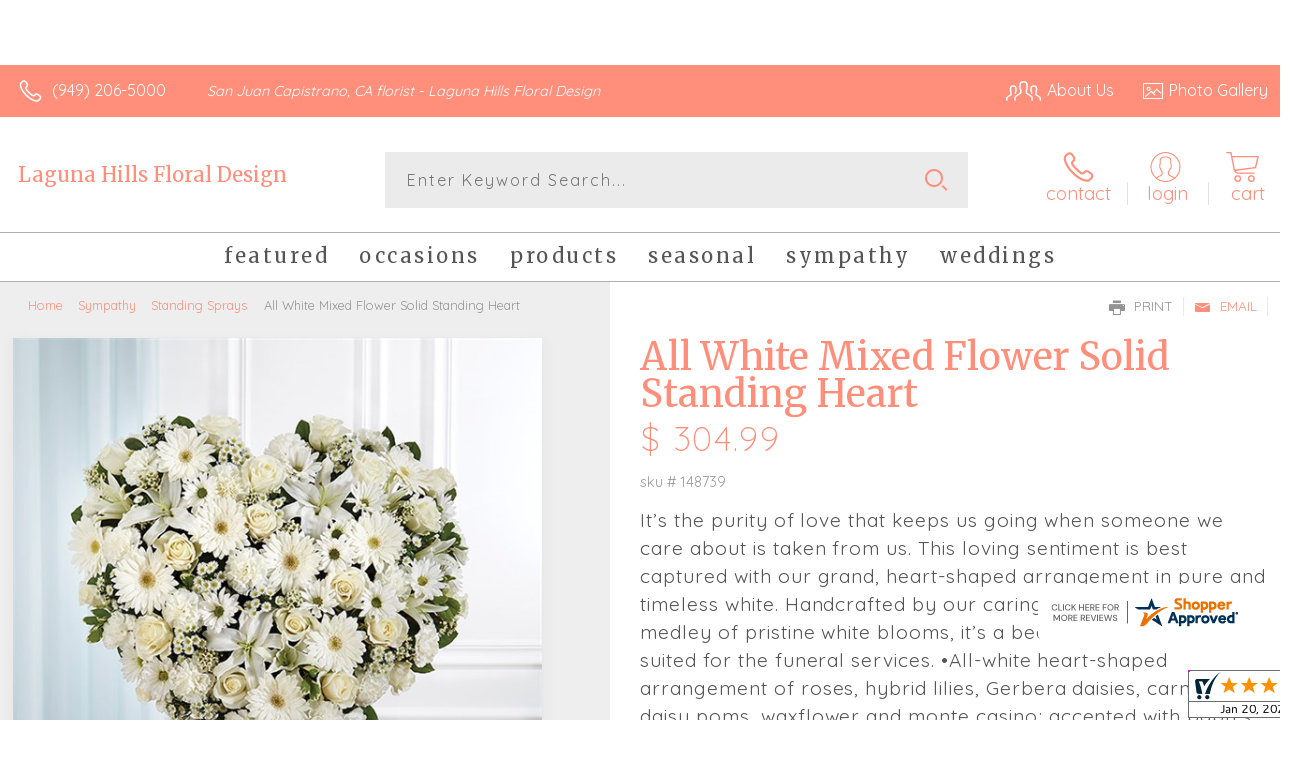

--- FILE ---
content_type: text/css; charset=utf-8
request_url: https://www.lagunahillsfloral.com/StyleSheet.aspx
body_size: 6938
content:


@import url('https://fonts.googleapis.com/css2?family=Montserrat:wght@300;400;500;700&display=swap');
 
/* Template A (Template 1) Theme Values */
.templateA .primaryColor {background-color:#ff8e7a;}
.templateA .primaryFontColor {color: #ff8e7a;}

.templateA .secondaryColor {background-color:#cc5a56;}
.templateA .secondaryFontColor {color: #cc5a56;}

.templateA .primaryFont {font-family : 'Quicksand', sans-serif;}
.templateA .secondaryFont {font-family : 'Merriweather', 'serif';}

/* Template B (Template 2) Theme Values */
.templateB .primaryColor {background-color: #ff8e7a;}
.templateB .primaryFontColor {color: #ff8e7a;}

.templateB .secondaryColor {background-color:#cc5a56;}
.templateB .secondaryFontColor {color: #cc5a56;}

.templateB .primaryFont {font-family : 'Quicksand', sans-serif;}
.templateB .secondaryFont {font-family : 'Merriweather', 'serif';}

/* Template C (Template 3) Theme Values*/

.templateC .primaryColor {background-color: #ff8e7a;}
.templateC .primaryFontColor {color: #ff8e7a;}

.templateC .secondaryColor {background-color:#cc5a56;}
.templateC .secondaryFontColor {color: #cc5a56;}

.templateC .primaryFont {font-family : 'Quicksand', sans-serif;}
.templateC .secondaryFont {font-family : 'Merriweather', 'serif';}

/* Template Sixe (Template 6) Theme Values*/

.template6 .primaryColor {background-color: #ff8e7a;}
.template6 .primaryFontColor {color: #ff8e7a;}

.template6 .secondaryColor {background-color:#cc5a56;}
.template6 .secondaryFontColor {color: #cc5a56;}

.template6,
.template6 .primaryFont {font-family : 'Quicksand', sans-serif;}
.template6 .secondaryFont {font-family : 'Merriweather', 'serif';}


/* ----------------------------------------------------------------------------------- */

/* ## Template A Specfic Styles ## */

/*This sets these elements to the primary color value*/
.templateA a:hover, 
.templateA a:active, 
.templateA a:focus,
.templateA .pagination a,
.templateA .breadcrumbs a, 
.templateA .breadcrumbs a:visited,
.templateA .pageToolsWrapper a,
.templateA .pageToolsWrapper a:hover,
.templateA .pageToolsWrapper a:active,
.templateA .navMenu > ul > li > a,
.templateA .railNavHeading,
.templateA .navMenu > ul a {color:  #ff8e7a;}

.templateA .leftRail .railBanners .banner p:after {
content: "";
position: absolute;
left: 50%;
top: 40%;
border: 3px solid transparent;
border-left: 4px solid #ff8e7a;
}

.templateA dl.checkoutProcess dt.stepTitle span.stepTitleInner,
.templateA .ui-dialog .ui-dialog-titlebar,
.templateA ul.processSteps li.active,
.templateA .galleria-info-text {background: #ff8e7a;}

.templateA .genericPager li a:hover, 
.templateA .genericPager li a:focus {border:1px solid #ff8e7a;}

/* This sets these element values to the secondary color value */
.templateA .modHeader .viewall,
.templateA ul.railNav a:hover,
.templateA ul.railNav a.active,
.templateA .shipDate a  {color: #cc5a56;}

.templateA .navMenu > ul > li a .menuText:hover {border-bottom: 3px solid #cc5a56;}
.templateA .navMenu ul li.clicked a .menuText {border-bottom: 3px solid #cc5a56;}
.templateA .navMenu > ul > li ul {background-color: #cc5a56;}

.templateA ul.railNav a.active:before,
.templateA ul.railNav a:hover:before {
content: "";
position: absolute;
left: 7px;
top:13px;
border: 3px solid transparent;
border-left: 4px solid #cc5a56;
}

.templateA .shipDate a:after {
content: "";
position: absolute;
right: 0px;
top: 8px;
border: 3px solid rgba(0, 0, 0, 0);
border-left: 4px solid #cc5a56;
}

/* This sets the font of these elements to the Primary Font */
.templateA .siteTop .topLinks a, 
.templateA .navMenu > ul a,
.templateA dl.checkoutProcess dt.stepTitle span.stepTitleInner,
.templateA ul.railNav a,
.templateA .railNavHeading,
.templateA .deptImage {font-family : 'Quicksand', sans-serif;}


/* This sets the color of breadcrumb and pagetools anchors to the primary color */
.templateA .breadcrumbs a:after {
content: " ";
position: absolute;
border: 3px solid transparent;
border-left: 4px solid #ff8e7a;
position: absolute;
right: 0px;
top: 6px;
}

@media only screen and (min-width:11.250em) and (max-width:47.938em) {
.templateA .wrapper {background: #ff8e7a;}
.templateA .navMenu ul {background: #cc5a56;}
}

/* ----------------------------------------------------------------------------------- */

/* ## Template B Specific Styles ## */


/* this sets the primary color for anchor links in the rail navigation, and the secondary as their hover state */
.templateB ul.railNav a:hover,
.templateB ul.railNav a.active,
.templateB .homeRailMenu .navMenu > ul > li.clicked {color: #cc5a56;}
.templateB ul.railNav a.active:before,
.templateB ul.railNav a:hover:before {
content: "";
position: absolute;
left: 7px;
top:13px;
border: 3px solid transparent;
border-left: 4px solid #cc5a56;
}

.templateB .homeRailMenu .navMenu > ul > li.clicked {background:#cc5a56;}
.templateB .navMenu > ul > li.clicked ul {background:#cc5a56;}

/* setting the font for item names on listing pages to the primary font */
.templateB .itemWrapper .itemContent .itemTitle,
.templateB .cartList .itemTitle {font-family : 'Quicksand', sans-serif;}


/* This sets the color of these elements to the primary color */
.templateB .breadcrumbs a, 
.templateB .breadcrumbs a:visited,
.templateB .menuLink { color: #ff8e7a; position: relative; padding-right: 15px; text-decoration:none;}

.templateB .breadcrumbs a:after {
content: " ";
position: absolute;
border: 3px solid transparent;
border-left: 4px solid #ff8e7a;
position: absolute;
right: 0px;
top: 8px;
}

.templateB .pageToolsWrapper a
.templateB .pageToolsWrapper a:hover,
.templateB .pageToolsWrapper a:active,
.templateB .pagination a,
.templateB .siteSubtitle {color: #ff8e7a;}

.templateB .ui-dialog .ui-dialog-titlebar  {background:#ff8e7a;}
.templateB .bannerEffects .cycle-pager span {background: #ff8e7a; }
.templateB .bannerEffects .cycle-pager span.cycle-pager-active{border-color:#ff8e7a;}
.templateB .navMenu>ul>li .subMenu>a,
.templateB .pageToolsWrapper a {color:#ff8e7a;}
.templateB .pageToolsWrapper a:hover {color:#cc5a56;}

.templateB dl.checkoutProcess dt.stepTitle span.stepTitleInner {background: #ff8e7a;}
.templateB .featured .itemWrapper .itemContent {background:#cc5a56;}
.templateB .leftRail .banner h2 {color:#ff8e7a;}

.templateB .servicesBanners h2 {color: #cc5a56;}

.templateB .siteFooter {background-color: #ff8e7a; color:#fff;}
.templateB .siteFooter a {color:#fff;}

@media only screen and (min-width:11.250em) and (max-width:47.938em) {
  .templateB .homeRailMenu .navMenu > ul.menu, .templateB .navMenu > ul.menu {background: #ff8e7a;}
  .templateB .navMenu>ul>li .subMenu>a {color: #fff;}
}
/* ----------------------------------------------------------------------------------- */


/* ## Template C Specific Styles ## */

/* This sets these elements background colors as the primary color */
.templateC .headerWrpr {background: #ff8e7a url(/cms/images/darken.png) repeat-x 0 0;}

.templateC .siteSearch button,
.templateC .footerTop {background: #ff8e7a url(/cms/images/darken-small.png) repeat-x 0 100%; color:#fff;}

.templateC .bo-footer,
.templateC .siteSubFooter {background: #ff8e7a; color:#fff;}
.templateC .footerBottom {background: #ff8e7a; color:#fff;}

.templateC .pagination .paging .next, 
.templateC .pagination .paging .prev,
.templateC .breadcrumbs a,
.templateC a:hover, 
.templateC a:active, 
.templateC a:focus,
.templateC .spanCartTotal,
.templateC .mainNav ul ul a,
.templateC .mainNav ul ul a:hover,
.templateC .mainNav ul ul a:active,
.templateC .mainNav ul ul a:visited,
.templateC .mainNav ul ul a:focus,
.templateC .featModule h2{color: #ff8e7a;}

.templateC .breadcrumbs a:after {
content: " ";
position: absolute;
border: 3px solid transparent;
border-left: 4px solid #ff8e7a;
position: absolute;
right: 1px;
top: 38%;
}

.templateC .offSet2:after {border-left-color: #ff8e7a;}

.templateC dl.checkoutProcess dt.stepTitle span.stepTitleInner,
.templateB .ui-dialog .ui-dialog-titlebar,
.templateC ul.processSteps li.active,
.templateC .ui-dialog .ui-dialog-titlebar,
.templateC .galleria-info-text {background: #ff8e7a;}

.templateC .bannerEffects .cycle-pager span {color: #ff8e7a;}
.templateC .bannerEffects .cycle-pager span.cycle-pager-active {border:1px solid #ff8e7a;}
.templateC .genericPager li a:hover, 
.templateC.genericPager li a:focus {border:1px solid #ff8e7a;}

.templateC .ribbonText .overlayText:after{border-left-color:#ff8e7a;}

/* This sets these elements styles to the secondary color */
.templateC .headerWrpr:before {background: #cc5a56 url(/cms/images/darken-small.png) repeat-x 0 0;}
.templateC a {color: #cc5a56;}
.templateC .bo-footer a {color: #fff;}

.templateC .navMenu > ul > li .subMenu > a .menuText:hover,
.templateC .navMenu > ul > li:hover .subMenu > a .menuText {border-bottom: 3px solid #cc5a56}
.templateC .navMenu ul li.clicked a .menuText {border-bottom: 3px solid #cc5a56;}
.templateC .siteHeader .Navwrapper {background: #cc5a56 url(/cms/images/darken-small.png) repeat-x 0 0;}

.templateC .headerLinks a:before,
.templateC .headerLinks a:after {border: 10px solid #cc5a56;}

.templateC .headerLinks .linkText {background: #cc5a56;}

.templateC ul.railNav a:hover,
.templateC ul.railNav a.active,
.templateC .headerLinks [class*="icon-"],
.templateC .itemWrapper .itemPrice,
.templateC .pagination .paging .active {color: #cc5a56;}

.templateC ul.railNav a.active:before,
.templateC ul.railNav a:hover:before {
content: "";
position: absolute;
left: 7px;
top:13px;
border: 3px solid transparent;
border-left: 4px solid #cc5a56;
}
.templateC .heroBannerAlt .bannerText {border-color: #cc5a56;}


/*This sets the element fonts to the primary font*/
.templateC .siteName,
.templateC  .footerTop .footerLinks a,
.templateC .galleria-info-title {font-family : 'Quicksand', sans-serif;}

/*This sets the element fonts to the secondary font*/
.templateC .navMenu ul li .subMenu a,
.templateC .headerLinks, 
.templateC .headerLinks .linkText, 
.templateC .itemWrapper .itemPrice,
.templateC .navMenu > ul > li a,
.templateC .btnWrapper .btn,
.templateC .featModule a.viewall {font-family : 'Merriweather', 'serif';}

@media only screen and (min-width:11.250em) and (max-width:47.938em) {
.templateC .navMenu ul,
.templateC .navMenu  ul li ul,
.templateC .footerTop {background: #ff8e7a;}
.templateC .menuLink.active,
.templateC .searchToggle.active,
.templateC .siteSearch .searchControls {background: #ff8e7a;}
.templateC .searchToggle label:last-child,
.templateC .menuLink label {font-family : 'Merriweather', 'serif';}


}
@media only screen and (min-width:11.250em) and (max-width:50em) {
.templateC .wrapper {background-color:#cc5a56;}
.templateC .ribbonText .overlayText:after {border-top-color: #ff8e7a; border-left-color: transparent;}
}

.site-wrap .footer section.grid_3:nth-child(3) {display: none;}
.nav-bar > ul > li > a:after {display: none !important;}


/* ----------------------------------------------------------------------------------- */
/* ## Template 6 Specific Color/Font Styles ## */
.template6 .navMenu {font-family : 'Merriweather', 'serif';}
.template6 .footerHeading {font-family : 'Merriweather', 'serif';}
.template6 .heroBanner h1,
.template6 .heroBanner h2,
.template6 .advList .listhdng,
.template6 .banner .bannerText,
.template6 .title,
.template6 .title .more,
.template6 .itemWrapper .itemTitle,
.template6 .btn {font-family : 'Merriweather', 'serif';}

.template6 .advFooter .linkList {font-family : 'Quicksand', sans-serif;}

.template6 a:link,
.template6 a:visited,
.template6 a:focus,
.template6 .btn {color: #ff8e7a;}

.template6 .heroBanner h2,
.template6 .itemWrapper .itemPrice {color: #cc5a56;}

.template6 .btnWrapper {background: #ff8e7a;}
.template6 .footerHeading,
.template6 ul.advList .listhdng, .template6 ul.advList .listhdng a, .template6 ul.advList .listhdng a:link, .template6 ul.advList .listhdng a:visited {color: #ff8e7a;}

.template6 .navMenu > ul > li .subMenu .subMenu > a .menuText {background: #ff8e7a;}
.template6 .siteSearch .icon-search {color: #ff8e7a;}
.template6 .heroBanner a.btn {background: #ff8e7a;}
.template6 .heroBanner .heading2 {color: #cc5a56; font-family : 'Merriweather', 'serif';}

.template6 .servicesBanners {background: #ff8e7a;}
.template6 .servicesBanners h2::before {background:#cc5a56;}
.template6 .servicesBanners h2::after {font-family : 'Quicksand', sans-serif;}
.template6 .servicesBanners .icon::before {background: #cc5a56;}

.template6 .footer .footerTop {border-top:14px solid #ff8e7a;}
.template6 .footerHeading span {font-family : 'Quicksand', sans-serif;}
.template6 .footer .footerMessage {background: #ff8e7a; color:#fff;}

.template6 ul.socialFollow li {background: #ff8e7a;}

.template6 .slideBanners > .banner,
.template6 .slideBanners .slick-slide .banner {background:#ff8e7a;}
.template6 .slideBanners > .banner:nth-child(odd),
.template6 .slideBanners .slick-slide:nth-child(odd) .banner {background:#cc5a56;}
.template6 .slideBanners .slick-slide:nth-child(odd) .banner .btn {background:#ff8e7a;}
.template6 .slick-prev::before {border-color: transparent #ff8e7a transparent transparent;}
.template6 .slick-next::before {border-color: transparent transparent transparent #ff8e7a;}

.template6 .featured-items .title {color: #ff8e7a;}
.template6 .featured-items .title .more {color: #cc5a56;}
.template6 .featured-items .title .more::after {border-color: transparent transparent transparent #cc5a56;}

.template6 .featured-items .itemWrapper a.itemLink::before {background:#ff8e7a;}
.template6 .featured-items .itemWrapper a.itemLink::after {color:#ff8e7a; font-family : 'Merriweather', 'serif';}
.template6 .featured-items .slick-slide:nth-child(odd) .itemWrapper a.itemLink::before {background:#cc5a56;}
.template6 .featured-items .slick-slide:nth-child(odd) .itemWrapper  a.itemLink::after {color:#cc5a56; }

.template6.bodyList .productList .itemWrapper .itemTitle a,
.template6.bodyList .productList .itemWrapper .itemPrice,
.template6 .itemWrapper .itemTitle a {color:#cc5a56;}
.template6 .itemWrapper .itemPrice a {color:#cc5a56; font-family : 'Quicksand', sans-serif;}
.template6.bodyList .productList .grid_4:nth-child(even) .itemWrapper .itemTitle a,
.template6.bodyList .productList .grid_4:nth-child(even) .itemWrapper .itemPrice,
.template6 .featured-items .slick-slide:nth-child(odd) .itemWrapper .itemTitle a,
.template6 .featured-items .slick-slide:nth-child(odd) .itemWrapper .itemPrice a {color:#ff8e7a;}
.template6 .bannerBlock .banner .bannerText::after {color: #ff8e7a;}
.template6 .bannerBlock::before {font-family : 'Merriweather', 'serif'; color:#ff8e7a;}

.template6.bodyList .railNavHeading {font-family : 'Merriweather', 'serif';}
.template6.bodyList .railNavWrapper {
	background:#cc5a56;
	background: -moz-linear-gradient(-45deg, #cc5a56 0%, #d0d0d0 100%);
	background: -webkit-linear-gradient(-45deg, #cc5a56 0%,#d0d0d0 100%);
	background: linear-gradient(135deg, #cc5a56 0%,#d0d0d0 100%);
	filter: progid:DXImageTransform.Microsoft.gradient( startColorstr='#cc5a56', endColorstr='#d0d0d0',GradientType=1 );
}
.template6 .dropRail .railNav li a {color:#ff8e7a;}

.template6 .productList .itemWrapper a.itemLink::before {background:#ff8e7a;}
.template6 .productList .itemWrapper a.itemLink::after {color:#ff8e7a; font-family : 'Merriweather', 'serif';}
.template6.bodyList .productList .grid_4:nth-child(odd) .itemWrapper a.itemLink::before {background:#cc5a56;}
.template6.bodyList .productList .grid_4:nth-child(odd) .itemWrapper  a.itemLink::after {color:#cc5a56; }

.template6.bodyList .catList select {color:#ff8e7a;}
.template6 #ItemName { font-family : 'Merriweather', 'serif';}
.template6 .productDetails .addon h2 {color:#ff8e7a;}
.template6 .productDetails .addon .itemTitle {font-family : 'Merriweather', 'serif';}
.template6 dl.checkoutProcess dt.stepTitle span.stepTitleInner {color:#ff8e7a; font-family : 'Merriweather', 'serif';}
.template6 dl.checkoutProcess dt.stepTitle span.stepTitleInner span.bold {font-family : 'Quicksand', sans-serif;}
.template6 dl.checkoutProcess dt.stepTitle a.editLink {font-family : 'Quicksand', sans-serif;}
.template6 dl.checkoutProcess dt.stepTitle span.stepTitleInner span.bold::before {border:1px solid #ff8e7a; color:#ff8e7a; }
.template6 dl.checkoutProcess dt.stepTitle.ready span.stepTitleInner {color:#ff8e7a;}
.template6 dl.checkoutProcess dt.stepTitle.ready span.stepTitleInner span.bold::before {background:#ff8e7a;}
.template6 ul.processSteps li.active {color:#ff8e7a; border-bottom:1px solid #ff8e7a;}
.template6 input.text:focus, 
.template6 textarea.text:focus,
.template6 .formee select:focus, 
.template6 select:focus,
.template6 #txtRecipientFirst:focus,
.template6 #txtRecipientLast:focus,
.template6 .formee input[type="text"]:focus, 
.template6 .formee input[type="tel"]:focus, 
.template6 .formee input[type="number"]:focus, 
.template6 .formee input[type="email"]:focus, 
.template6 .formee textarea:focus {border-color:#ff8e7a;}
.template6 .headerLinks .icon-phone,
.template6 .headerLinks .icon-login,
.template6 .headerLinks .icon-cart,
.template6 .headerLinks .icon-search {fill:#ff8e7a;}
.template6.bodyList .filters label::before,
.template6.bodyList .filters .filterList .arrow2::before {color:#ff8e7a;}
.template6 .filters .sortItem a.up, .template6 .filters .sortItem a.up:link, .template6 .filters .sortItem a.up:visited,
.template6 .filters .sortItem a.down, .template6 .filters .sortItem a.down:link, .template6 .filters .sortItem a.down:visited {color:#ff8e7a;}
.template6 .note {color:#cc5a56;}
.template6 #divNew .note {color:#cc5a56; padding-left: 3px; padding-top: 10px;}
.template6 #lblZip, .template6 #lblDeliveryOptions, .template6 #lblDate, .template6 #nameContainer label,
.template6 #lblpickUp {color:#ff8e7a; font-family : 'Quicksand', sans-serif;}
.template6 .arrowLabel {color:#ff8e7a;}
.template6 .checkoutSummary > .title,
.template6 .checkoutSummary .costSummary .chkoutTotalRow .title {color:#ff8e7a;}
.template6 .checkoutSummary .costSummary .title {font-family : 'Quicksand', sans-serif;}
.template6 .cartItems .itemTitle {font-family : 'Quicksand', sans-serif;}
.template6 .cartItems .itemWrapper .itemDetail span.title {font-family : 'Quicksand', sans-serif;}
.template6 .siteHeader .siteSearch,
.template6 .headerLinks a.searchLink.active {background:#ff8e7a;}
.template6 .menuLink {color:#ff8e7a;}
.template6 .menuLink.active {background:#ff8e7a;}
.template6 .mainNav .navMenu {border-color:#ff8e7a;}
.template6 .nice-select .option.selected {color:#ff8e7a;}
.template6 .nice-select::after {border-bottom: 2px solid #ff8e7a; border-right: 2px solid #ff8e7a;}
.template6 .filters .catList .nice-select .current {color:#ff8e7a;}
.template6:not(.alt1) .productList .grid_4:nth-child(2n) .itemWrapper .itemPrice {color:#cc5a56;}
.template6:not(.alt1).storeItem .itemPrice,
.template6:not(.alt1) .checkoutSummary .costSummary .chkoutTotalRow .title,
.template6:not(.alt1) .checkoutSummary .costSummary .chkoutTotalRow .price {color:#cc5a56;}
/* ----------------------------------------------------------------------------------- */

/* ----------------------------------------------------------------------------------- */
/* ## Template 8 Specific Color/Font Styles ## */

:root {
  --main-color1: #ff8e7a;
  --main-color2: #cc5a56;
  --main-color3: #cc5a56;
  --main-color4: #cc5a56;
}

.template8 .siteTop {color:#cc5a56;}
.template8 .mainNav {background:#cc5a56;}
.template8 .navMenu > ul > li.clicked .subMenu > a,
.template8 .navMenu > ul > li.clicked > .subMenu > a > .menuText {background:#fff; color:#cc5a56; margin-top:3px;}
.template8 .siteHeader .siteSearch, 
.template8 .headerLinks a.searchLink.active {
	background: transparent;
}
@media (max-width:768px) {
	.template8 .siteHeader .headerTop .wrapper {background:#cc5a56;}
	.template8 .menuLink .icon-menu + label::before,
    .template8 .menuLink .icon-menu::before,
    .template8 .menuLink .icon-menu::after {
        background:#ff8e7a;
    }
}
.template8 .heroBanner h2 {color:#fff;}
.template8 .pageHeading .hdng .count {color:#ff8e7a}

.template8 a:link.btn,
.template8 .btn {color:#fff; font-weight: 500;}
.template8 .btn.tip {
    padding: 20px 10px;
    font-size: 0.85em;
    background: var(--main-color3);
    display: inline-block;
    text-decoration: none !important;
}
.template8 .btn.disabled {Xcolor:#999; filter: brightness(100%);}
.template8 .btnWrapper {background:var(--main-color3);}

.template8 .btnWrapper.tertiaryColor {background:var(--main-color3);}
.template8 .btnWrapper.btnAddToCart,
.template8 .btnWrapper.quaternaryColor {background:var(--main-color1);}
.template8 .btnWrapper.btnAlt {background:var(--main-color4);}

.template8 .updateCart .btnWrapper .btn {background:transparent;}

.template8 .siteFooter,
.template8 .siteSubFooter {background:#ff8e7a;}
.template8 .emailSignupWrpr .emailSignup {background:#cc5a56;}
.template8 .footerMessage {background:#cc5a56;}
.template8 .filters .filterImages svg {fill:#ff8e7a;}
.template8 .breadcrumbs,
.template8 .breadcrumbs a,
.template8 .breadcrumbs a::after {color:#ff8e7a; border-color:#ff8e7a}

.template8 ul.swatchList li .extendedSwatch .details {color:#ff8e7a; filter: brightness(25%);}

.template8 ul.swatchList::before,
.template8 #lblZip, .template8 #lblDeliveryOptions, .template8 #lblDate, .template8 #nameContainer label, .template8 #lblpickUp {color:#ff8e7a; filter: brightness(80%);}

.template8 .signupBar .mainNav a.hasSub {background-color: #ff8e7a;}

.template8.bodyList .productList .itemWrapper .itemTitle a, 
.template8.bodyList .productList .itemWrapper .itemPrice, 
.template8 .itemWrapper .itemTitle a,
.template8.bodyList .productList .grid_4:nth-child(2n) .itemWrapper .itemTitle a, 
.template8.bodyList .productList .grid_4:nth-child(2n) .itemWrapper .itemPrice, 
.template8 .featured-items .slick-slide:nth-child(2n+1) .itemWrapper .itemTitle a, 
.template8 .featured-items .slick-slide:nth-child(2n+1) .itemWrapper .itemPrice a,
.template8:not(.alt1) .productList .grid_4:nth-child(2n) .itemWrapper .itemPrice {
	color: #ff8e7a;
}
.template8 .banner.funeral .icon svg g {fill:#cc5a56 !important;}
.template8 .featured-products .banner.funeral::after {border-color: transparent transparent #cc5a56 transparent;}

.template8 #spanPrice {color:var(--main-color3);}
.template8 #spanPrice::before {color:#ff8e7a;}

.template8 .slick-prev svg,
.template8 .slick-next svg {fill:#ff8e7a;}
.template8 .recentlyViewed {border-bottom:1px solid var(--main-color3); color:#ff8e7a;}
.template8 .recentlyViewed .itemWrapper .itemPrice {color:#ff8e7a;}

.template8 .headerLinks .icon  + span {color:#ff8e7a; filter: brightness(25%);}
.template8 .headerLinks .icon.alt {fill: #ff8e7a !important;}

.template8 .note,
.template8 #divNew .note {color:#ff8e7a;}

.template8 .productDetails .itemDesc #pShortDesc::before,
.template8 .itemActions .itemOrder,
.template8 .dropCartHeader,
.template8 .recent-cart .itemWrapper .itemTitle 
{color:#ff8e7a;}

.template8 dl.checkoutProcess dt.stepTitle span.stepTitleInner {color:#666;}
.template8 .cartList .cartItemDetails .itemInfo .recipientDetails {font-family : 'Quicksand', sans-serif;}

.template8 .questions_bar .hdng {color:#ff8e7a; border-color:;}
.template8 .questions_bar a {color:;}

.template8 .bannersGrid .banner .icon svg path {fill:#ff8e7a !important;}
.template8 .heroBanner .btnWrapper,
.template8 .heroBanner .bannerText a.btn,
.template8 .heroBanner a.btn {background: ; color:#ff8e7a;}

.template8 .servicesBanners a svg.icon {fill:none;}
.template8 .servicesBanners a:hover svg {fill: white; stroke:#ff8e7a;}



/* ----------------------------------------------------------------------------------- */



/* ----------------------------------------------------------------------------------- */
/* PopUP */
/* ----------------------------------------------------------------------------------- */
#divNotification {color:#ff8e7a; font-family : 'Quicksand', sans-serif; border-bottom:1px solid #ff8e7a;}
.noticeBody {color:#ff8e7a; font-family : 'Quicksand', sans-serif; }



/* ----------------------------------------------------------------------------------- */
/* Tip */
/* ----------------------------------------------------------------------------------- */
.tipAmount {
    margin-top: 6px;
    text-align:left;
}

    .tipAmount ::selection {
        color: black;
        background: yellow;
    }

    .tipAmount .text {
        text-align: right;
        width: 80px;
    }

.tipOptions {
    margin-bottom: 20px;
}

    .tipOptions.main {
        padding: 10px;
        text-align: left;
    }

section {
    display: flex;
    flex-flow: row wrap;
    margin-top:10px;
}

    section > div {
        flex: 1;
        padding: 0 0.5rem;
    }

input[type="radio"] {
    display: none;
}

input[type="radio"] + label {
    height: 100%;
    display: block;
    background: white;
    border: 2px solid #ff8e7a;
    border-radius: 10px;
    padding: .5rem;
    margin-bottom: 1rem;
    text-align: center;
    box-shadow: 0px 3px 5px -2px #ff8e7a;
    position: relative;
    cursor: pointer;
    color: #ff8e7a;
}

input[type="radio"]:checked + label {
    background: #ff8e7a;
    color: #fff;
    font-weight: bold;
    box-shadow: 0px 0px 5px #cc5a56;
    &::after

    {
        color: #ff8e7a;
        font-family: FontAwesome;
        border: 2px solid #cc5a56;
        content: "\f00c";
        font-size: 24px;
        position: absolute;
        top: -25px;
        left: 50%;
        transform: translateX(-50%);
        height: 50px;
        width: 50px;
        line-height: 50px;
        text-align: center;
        border-radius: 50%;
        background: white;
        box-shadow: 0px 2px 5px -2px #cc5a56;
    }
}

@media only screen and (max-width: 700px) {
    section {
        flex-direction: column;
    }
}


.tipOptions table td {
	border: solid 0px #ff0000;
	width: 23%;
	padding: 1%;
}

	.tipOptions table td input[type="radio"] + label {
		margin-bottom: 0;
	}




	.tipOptions input.text {
		padding: 6px 4px !important;
	}

span.visually-hidden {display:none;}

.templateA .copyrightFooter .container {padding:0px 20px;}

.templateB .footerContactInfo {padding:0px 30px;}
.templateB .copyrightFooter {padding:0px 30px;}
.templateB .footerLinks a {padding: 0 15px;}